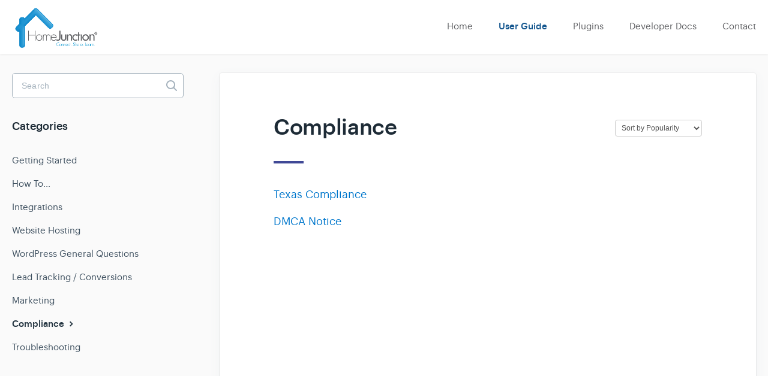

--- FILE ---
content_type: text/html; charset=utf-8
request_url: https://docs.homejunction.com/category/262-compliance
body_size: 4048
content:


<!DOCTYPE html>
<html>
    
<head>
    <meta charset="utf-8"/>
    <title>Compliance - Home Junction, Inc. Knowledge Base</title>
    <meta name="viewport" content="width=device-width, maximum-scale=1"/>
    <meta name="apple-mobile-web-app-capable" content="yes"/>
    <meta name="format-detection" content="telephone=no">
    <meta name="description" content="Frequently asked questions and support documentation for Home Junction, Inc"/>
    <meta name="author" content="ATTOM Data Solutions"/>
    <link rel="canonical" href="https://docs.homejunction.com/category/262-compliance"/>
    

    
        <link rel="stylesheet" href="//d3eto7onm69fcz.cloudfront.net/assets/stylesheets/launch-1768794182383.css">
    
    <style>
        body { background: #f6f3f3; }
        .navbar .navbar-inner { background: #f6f2f2; }
        .navbar .nav li a, 
        .navbar .icon-private-w  { color: #e02727; }
        .navbar .brand, 
        .navbar .nav li a:hover, 
        .navbar .nav li a:focus, 
        .navbar .nav .active a, 
        .navbar .nav .active a:hover, 
        .navbar .nav .active a:focus  { color: #15578f; }
        .navbar a:hover .icon-private-w, 
        .navbar a:focus .icon-private-w, 
        .navbar .active a .icon-private-w, 
        .navbar .active a:hover .icon-private-w, 
        .navbar .active a:focus .icon-private-w { color: #15578f; }
        #serp-dd .result a:hover,
        #serp-dd .result > li.active,
        #fullArticle strong a,
        #fullArticle a strong,
        .collection a,
        .contentWrapper a,
        .most-pop-articles .popArticles a,
        .most-pop-articles .popArticles a:hover span,
        .category-list .category .article-count,
        .category-list .category:hover .article-count { color: #b95778; }
        #fullArticle, 
        #fullArticle p, 
        #fullArticle ul, 
        #fullArticle ol, 
        #fullArticle li, 
        #fullArticle div, 
        #fullArticle blockquote, 
        #fullArticle dd, 
        #fullArticle table { color:#070e23; }
    </style>
    
        <link rel="stylesheet" href="//www.homejunction.com/wp-content/docs-style.css">
    
    <link rel="apple-touch-icon-precomposed" href="//d33v4339jhl8k0.cloudfront.net/docs/assets/55c4e0cce4b089486cad9afc/images/5d4dbe8a0428631e94f936f9/hji-house300.png">
    <link rel="shortcut icon" type="image/png" href="//d33v4339jhl8k0.cloudfront.net/docs/assets/55c4e0cce4b089486cad9afc/images/5d4dbe8a0428631e94f936f8/hji-house300.png">
    <!--[if lt IE 9]>
    
        <script src="//d3eto7onm69fcz.cloudfront.net/assets/javascripts/html5shiv.min.js"></script>
    
    <![endif]-->
    
        <script type="application/ld+json">
        {"@context":"https://schema.org","@type":"WebSite","url":"https://docs.homejunction.com","potentialAction":{"@type":"SearchAction","target":"https://docs.homejunction.com/search?query={query}","query-input":"required name=query"}}
        </script>
    
        <script type="application/ld+json">
        {"@context":"https://schema.org","@type":"BreadcrumbList","itemListElement":[{"@type":"ListItem","position":1,"name":"Home Junction, Inc. Knowledge Base","item":"https://docs.homejunction.com"},{"@type":"ListItem","position":2,"name":"User Guide","item":"https://docs.homejunction.com/collection/1-user-guide"},{"@type":"ListItem","position":3,"name":"Compliance","item":"https://docs.homejunction.com/category/262-compliance"}]}
        </script>
    
    
        <script type="text/javascript">   
window.heap=window.heap||[],heap.load=function(e,t){window.heap.appid=e,window.heap.config=t=t||{};var r=document.createElement("script");r.type="text/javascript",r.async=!0,r.src="https://cdn.heapanalytics.com/js/heap-"+e+".js";var a=document.getElementsByTagName("script")[0];a.parentNode.insertBefore(r,a);for(var n=function(e){return function(){heap.push([e].concat(Array.prototype.slice.call(arguments,0)))}},p=["addEventProperties","addUserProperties","clearEventProperties","identify","resetIdentity","removeEventProperty","setEventProperties","track","unsetEventProperty"],o=0;o<p.length;o++)heap[p[o]]=n(p[o])};   
heap.load("2385396925"); 
</script>
<script async src="https://www.googletagmanager.com/gtag/js?id=UA-66157031-1"></script>
<script>
  window.dataLayer = window.dataLayer || [];
  function gtag(){dataLayer.push(arguments);}
  gtag('js', new Date());

  gtag('config', 'UA-66157031-1');
</script>

<script src="https://cdn.rawgit.com/google/code-prettify/master/loader/run_prettify.js?skin="></script>

<script>
document.addEventListener("DOMContentLoaded", function(event) {
    var pre = document.getElementsByTagName('pre')
        len = pre !== null ? pre.length : 0,
        i = 0;
    for(i; i < len; i++) {
        pre[i].className += " prettyprint linenums"; 
    }
    PR.prettyPrint();
});
</script>
<style>
pre.prettyprint {
    border: 1px solid #ddd!important;
}
ol.linenums {
 margin-top: 0!important; 
 margin-bottom: 0!important; 
 line-height: normal!important;
}
ol.linenums li {
  margin-bottom: 0!important;
    font-size: 14px!important;
}
#fullArticle pre, #fullArticle code {
    font-size: 14px!important;
}
</style>
    
</head>
    
    <body>
        
<header id="mainNav" class="navbar">
    <div class="navbar-inner">
        <div class="container-fluid">
            <a class="brand" href="http://www.homejunction.com">
            
                
                    <img src="//d33v4339jhl8k0.cloudfront.net/docs/assets/55c4e0cce4b089486cad9afc/images/5d4dbe8a2c7d3a68825e7a69/HJLogo500.png" alt="Home Junction, Inc. Knowledge Base" width="150" height="75">
                

            
            </a>
            
                <button type="button" class="btn btn-navbar" data-toggle="collapse" data-target=".nav-collapse">
                    <span class="sr-only">Toggle Navigation</span>
                    <span class="icon-bar"></span>
                    <span class="icon-bar"></span>
                    <span class="icon-bar"></span>
                </button>
            
            <div class="nav-collapse collapse">
                <nav role="navigation"><!-- added for accessibility -->
                <ul class="nav">
                    
                        <li id="home"><a href="/">Home <b class="caret"></b></a></li>
                    
                    
                        
                            <li  class="active"  id="user-guide"><a href="/collection/1-user-guide">User Guide  <b class="caret"></b></a></li>
                        
                            <li  id="plugins"><a href="/collection/285-plugins">Plugins  <b class="caret"></b></a></li>
                        
                            <li  id="developer-docs"><a href="/collection/228-developer-docs">Developer Docs  <b class="caret"></b></a></li>
                        
                    
                    
                        <li id="contact"><a href="#" class="contactUs" onclick="window.Beacon('open')">Contact</a></li>
                        <li id="contactMobile"><a href="#" class="contactUs" onclick="window.Beacon('open')">Contact</a></li>
                    
                </ul>
                </nav>
            </div><!--/.nav-collapse -->
        </div><!--/container-->
    </div><!--/navbar-inner-->
</header>
        <section id="contentArea" class="container-fluid">
            <div class="row-fluid">
                <section id="main-content" class="span9">
                    <div class="contentWrapper">
                        
    <hgroup id="categoryHead">
        <h1>Compliance</h1>
        <p class="descrip"></p>
        <div class="sort">
             

<form action="/category/262-compliance" method="GET" >
    
                <select name="sort" id="sortBy" title="sort-by" onchange="this.form.submit();" aria-label="Page reloads on selection">
                    
                        <option value="" >Sort by Default</option>
                    
                        <option value="name" >Sort A-Z</option>
                    
                        <option value="popularity"  selected="selected">Sort by Popularity</option>
                    
                        <option value="updatedAt" >Sort by Last Updated</option>
                    
                </select>
            
</form>

        </div>
    </hgroup><!--/categoryHead-->

    
        <ul class="articleList">
            
                <li><a href="/article/263-texas-trec"><i class="icon-article-doc"></i><span>Texas Compliance</span></a></li>
            
                <li><a href="/article/499-dmca-notice"><i class="icon-article-doc"></i><span>DMCA Notice</span></a></li>
            
        </ul><!--/articleList-->

        
    

                    </div><!--/contentWrapper-->
                    
                </section><!--/content-->
                <aside id="sidebar" class="span3">
                 

<form action="/search" method="GET" id="searchBar" class="sm" autocomplete="off">
    
                    <input type="hidden" name="collectionId" value="55c4ea6be4b01fdb81eb17b7"/>
                    <input type="text" name="query" title="search-query" class="search-query" placeholder="Search" value="" aria-label="Search" />
                    <button type="submit">
                        <span class="sr-only">Toggle Search</span>
                        <i class="icon-search"></i>
                    </button>
                    <div id="serp-dd" style="display: none;" class="sb">
                        <ul class="result">
                        </ul>
                    </div>
                
</form>

                
                    <h3>Categories</h3>
                    <ul class="nav nav-list">
                    
                        
                            <li ><a href="/category/280-getting-started">Getting Started  <i class="icon-arrow"></i></a></li>
                        
                    
                        
                            <li ><a href="/category/318-ho-to">How To...  <i class="icon-arrow"></i></a></li>
                        
                    
                        
                            <li ><a href="/category/323-integrations">Integrations  <i class="icon-arrow"></i></a></li>
                        
                    
                        
                            <li ><a href="/category/178-website-hosting">Website Hosting  <i class="icon-arrow"></i></a></li>
                        
                    
                        
                            <li ><a href="/category/31-wordpress-general-questions">WordPress General Questions  <i class="icon-arrow"></i></a></li>
                        
                    
                        
                            <li ><a href="/category/80-lead-tracking-conversions">Lead Tracking / Conversions  <i class="icon-arrow"></i></a></li>
                        
                    
                        
                            <li ><a href="/category/73-marketing">Marketing  <i class="icon-arrow"></i></a></li>
                        
                    
                        
                            <li  class="active" ><a href="/category/262-compliance">Compliance  <i class="icon-arrow"></i></a></li>
                        
                    
                        
                            <li ><a href="/category/34-troubleshooting">Troubleshooting  <i class="icon-arrow"></i></a></li>
                        
                    
                    </ul>
                
                </aside><!--/span-->
            </div><!--/row-->
            <div id="noResults" style="display:none;">No results found</div>
            <footer>
                

<p>&copy;
    
        <a href="http://www.homejunction.com">ATTOM Data Solutions</a>
    
    2026. <span>Powered by <a rel="nofollow noopener noreferrer" href="https://www.helpscout.com/docs-refer/?co=ATTOM+Data+Solutions&utm_source=docs&utm_medium=footerlink&utm_campaign=Docs+Branding" target="_blank">Help Scout</a></span>
    
        
    
</p>

            </footer>
        </section><!--/.fluid-container-->
        
            

<script id="beaconLoader" type="text/javascript">!function(e,t,n){function a(){var e=t.getElementsByTagName("script")[0],n=t.createElement("script");n.type="text/javascript",n.async=!0,n.src="https://beacon-v2.helpscout.net",e.parentNode.insertBefore(n,e)}if(e.Beacon=n=function(t,n,a){e.Beacon.readyQueue.push({method:t,options:n,data:a})},n.readyQueue=[],"complete"===t.readyState)return a();e.attachEvent?e.attachEvent("onload",a):e.addEventListener("load",a,!1)}(window,document,window.Beacon||function(){});</script>
<script type="text/javascript">window.Beacon('init', 'ca1f2b39-6b52-4d42-a9d4-c6e4453cdefd')</script>

<script type="text/javascript">
    function hashChanged() {
        var hash = window.location.hash.substring(1); 
        if (hash === 'contact') {
            window.Beacon('open')
        }
    }

    if (window.location.hash) {
        hashChanged()
    }

    window.onhashchange = function () {
        hashChanged()
    }

    window.addEventListener('hashchange', hashChanged, false);

</script>

        
        
    <script src="//d3eto7onm69fcz.cloudfront.net/assets/javascripts/app4.min.js"></script>

<script>
// keep iOS links from opening safari
if(("standalone" in window.navigator) && window.navigator.standalone){
// If you want to prevent remote links in standalone web apps opening Mobile Safari, change 'remotes' to true
var noddy, remotes = false;
document.addEventListener('click', function(event) {
noddy = event.target;
while(noddy.nodeName !== "A" && noddy.nodeName !== "HTML") {
noddy = noddy.parentNode;
}

if('href' in noddy && noddy.href.indexOf('http') !== -1 && (noddy.href.indexOf(document.location.host) !== -1 || remotes)){
event.preventDefault();
document.location.href = noddy.href;
}

},false);
}
</script>
        
    </body>
</html>